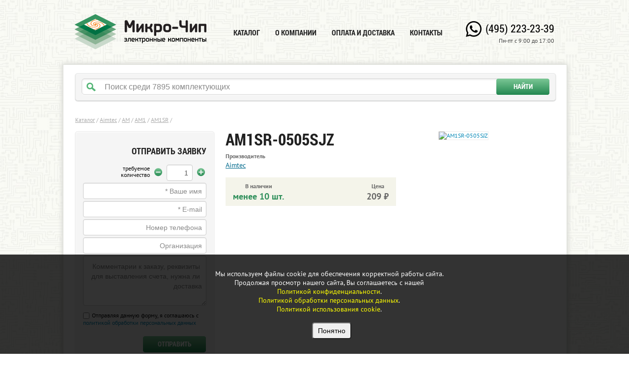

--- FILE ---
content_type: text/html; charset=UTF-8
request_url: https://www.icmicro.ru/store/AM1SR-0505SJZ/
body_size: 3616
content:
<!DOCTYPE html>
<html>
    <head>
        <title>AM1SR-0505SJZ</title>
         
        <meta property="og:image" content="/uploads/images/catalog/components/view/93/938f291f6bae72ed2badf69ffddc7fb6.jpg" /> 
        <meta http-equiv="Content-Type" content="text/html; charset=utf-8" />
        <meta name="viewport" content="width=1024" />
        <meta name='yandex-verification' content='508d05d8b89f837d' />

        <link rel="canonical" href="https://www.icmicro.ru/store/AM1SR-0505SJZ/" />
        
        <link rel="stylesheet" href="/media/jquery/jquery_ui/jquery_ui.css" />
        <link rel="stylesheet" href="/media/css/common.css?v=1" />
        <link rel="stylesheet" href="/media/css/main.css?v=5" />

        <script src="/media/jquery/jquery.js"></script>
        <script src="/media/jquery/jquery_ui.js"></script>
        <script src="/media/js/common.js?v=1"></script>
        <script src="/media/js/main.js?v=4"></script>
        
        <link type="image/x-icon" rel="icon" href="/media/i/favicon.ico" />
        
            </head>
    
    <body>
      <div id="main_overflow">
      	

        <div id="page">

            <div id="header" class="clearfix">
    <a class="logo" href="/">
        <img src="/media/i/logo.png" alt="Микро-Чип — электронные компоненты" title="Микро-Чип — электронные компоненты" />
    </a>

    <div class="nav">
                    <a href="/main/" >Каталог</a>
                    <a href="/about/" >О компании</a>
                    <a href="/payment/" >Оплата и доставка</a>
                    <a href="/contacts/" >Контакты</a>
            </div>

    <div class="info">
        <div class="phone"><a href="tel:+7(495)223-23-39">(495) 223-23-39</a></div>
        <div class="timetable">Пн-пт с 9:00 до 17:00</div>
    </div>
</div>



            <div id="container" >

                <div id="search_form">
    <div class="search_panel">
        <form name="search" id="search" action="/" >
            <input type="text" name="query" class="query" id="query" autocomplete="off" data-placeholder="Поиск среди 7895 комплектующих" value="" />
            <span class="clear_search"></span>
            <button type="submit" class="search_btn">Найти</button>
        </form>
    </div>
</div>

<div class="clearfix"></div>

                <div id="catalog">
    
        <link rel="stylesheet" href="/media/css/bootstrap.css" />
<link rel="stylesheet" href="/media/jquery/fancybox/fancybox.css" />

<script src="/media/jquery/fancybox/fancybox.js"></script>
<script src="/media/js/component.js?v=1"></script>

<!-- Страница компонента -->

<div class="breadcrumbs" style="margin-bottom: 0px;">
            <a href="/catalog/">Каталог</a>&nbsp;<span class="cut">/</span>
            <a href="/catalog/aimtec/">Aimtec</a>&nbsp;<span class="cut">/</span>
            <a href="/catalog/aimtec/AM/">AM</a>&nbsp;<span class="cut">/</span>
            <a href="/catalog/aimtec/AM1/">AM1</a>&nbsp;<span class="cut">/</span>
            <a href="/catalog/aimtec/AM1SR/">AM1SR</a>&nbsp;<span class="cut">/</span>
    </div>

<div class="breadcrumbs">
    </div>

<div class="component" data-component_id="19413">

    <!-- Форма заказа компонента -->
    <div class="order">
        <h3>Отправить заявку</h3>
        <form name="form_order" id="form_order" action="/">
            <div class="amount">
                <div class="change_amount">
                    <a class="icon minus" data-action="minus" href="#"></a>
                    <input type="text" name="component[amount]" id="amount" value="1" />
                    <a class="icon plus" data-action="plus" href="#"></a>
                </div>
                <div class="descr">требуемое<br/> количество</div>
                <div class="clearfix"></div>
            </div>
            <input type="text" name="customer[name]" data-placeholder="* Ваше имя" id="name" value="" />
            <input type="text" name="customer[mail]" data-placeholder="* E-mail" id="mail" value="" />
            <input type="text" name="customer[phone]" data-placeholder="Номер телефона" id="phone" value="" />
            <input type="text" name="customer[company]" data-placeholder="Организация" id="company" value="" />

            <textarea name="customer[comment]" data-placeholder="Комментарии к заказу, реквизиты для выставления счета, нужна ли доставка" id="comment" ></textarea>

            <input type="hidden" name="component[title]" value="AM1SR-0505SJZ" />
            <input type="hidden" name="component[price]" value="209.00" />
            <input type="hidden" name="component[stock]" value="2" />
            <input type="hidden" name="component[id]" value="19413" />

            <label class="pesonal_data">
                <input type="checkbox" name="personal_data" value="yes" />
                <span>Отправляя данную форму, я соглашаюсь с <a href="/personal/ " target="_blank">политикой обработки персональных данных</a></span>
            </label>

            <button type="submit" name="submit" class="submit" id="submit">Отправить</button>

            <div class="result success">Запрос принят, спасибо! Мы свяжемся с вами в ближайшее время.</div>
            <div class="result required">Заполните обязательные поля.</div>
            <div class="result email_error">E-mail не соответствует формату.</div>
            <div class="result personal_data_error">Подтвердите согласие на обработку персональных данных.</div>
        </form>
    </div>

    <!-- Описание компонента -->
    <div class="info">

        <div class="text static_text">
            <h1 class="title">AM1SR-0505SJZ</h1>

            <div class="description clearfix">

                <div class="clearfix">
                                            <div class="manufacturer">
                            <span>Производитель</span> <br/>
                            <a href="/catalog/aimtec/">Aimtec</a>
                        </div>
                    
                                    </div>

                <div class="price_and_stock_top wide"> 
                    <div class="stock">
                        <span>В наличии</span> <br/>
                                                                                    менее 10&nbsp;шт.
                                                                        </div>

                                        <div class="price">
                        <div class="price_roz">

                                                        <span>Цена</span> <br/>
                              209 &#8381;
                          
                        </div>
                        <div class="clearfix"></div>
                    </div>
                    
                    <div class="clearfix"></div>
                </div>

                

            </div>
        </div>

        <div class="image">
                                                <a href="/images/brands/56/full/Aimtec.jpg" class="fancybox" onclick="ga_img_click();">
                        <img src="/images/brands/56/view/Aimtec.jpg" alt="AM1SR-0505SJZ" title="AM1SR-0505SJZ"  class="border" />
                    </a>
                                    </div>

    </div>

    <div class="clearfix"></div>
</div>


    </div>

    <div id="info">
    <div class="wrap_one">
        <div class="wrap_two">
            <div class="wrap_three clearfix">
                <div class="block company_wrap">
                    <div class="company">
                        <div class="text">
                            <h3>Информация</h3>
                            Все материалы сайта носят исключительно информационный характер и ни при каких условиях не являются публичной офертой, определяемой положениями Статьи 437 (2) Гражданского кодекса РФ.<br><a href="/legal/">Правовая информация </a>
                        </div>
                    </div>
                </div>

                <div class="block delivery_wrap">
                    <div class="delivery">
                        <div class="text">
                            <h3>Доставка</h3>
                            По согласованию с менеджером товар может быть доставлен транспортными компаниями DPD, СДЭК, 4Sides или Деловые Линии.
                        </div>
                    </div>
                </div>

                <div class="block payment_wrap">
                    <div class="payment last">
                        <div class="text">
                            <h3>Оплата</h3>
                            Мы работаем только с юридическими лицами и ИП по безналичному расчету.
                        </div>
                    </div>
                </div>
            </div>
        </div>
    </div>
</div>

            </div>

            <div id="footer">
    <span class="copyright">
        2013&ndash;2026&nbsp;&copy;&nbsp;ООО&nbsp;&laquo;Микро-Чип&raquo;
    </span>
</div>

        </div>

        <!-- Yandex.Metrika counter -->
<script type="text/javascript" >
   (function(m,e,t,r,i,k,a){m[i]=m[i]||function(){(m[i].a=m[i].a||[]).push(arguments)};
   m[i].l=1*new Date();
   for (var j = 0; j < document.scripts.length; j++) {if (document.scripts[j].src === r) { return; }}
   k=e.createElement(t),a=e.getElementsByTagName(t)[0],k.async=1,k.src=r,a.parentNode.insertBefore(k,a)})
   (window, document, "script", "https://mc.yandex.ru/metrika/tag.js", "ym");

   ym(22075519, "init", {
        clickmap:true,
        trackLinks:true,
        accurateTrackBounce:true,
        webvisor:true
   });
</script>
<noscript><div><img src="https://mc.yandex.ru/watch/22075519" style="position:absolute; left:-9999px;" alt="" /></div></noscript>
<!-- /Yandex.Metrika counter -->





                </div>

        <div id="cookie-consent">
            Мы используем файлы cookie для обеспечения корректной работы сайта.<br>
            Продолжая просмотр нашего сайта, Вы соглашаетесь с нашей<br>
            <a href="/confidential/" style="color: yellow;">Политикой конфиденциальности</a>.<br>
            <a href="/personal/" style="color: yellow;">Политикой обработки персональных данных</a>.<br>
            <a href="/cookie/" style="color: yellow;">Политикой использования cookie</a>.<br>
            <br>
            <button onclick="acceptCookies()">Понятно</button>
        </div>
    </body>
</html>
